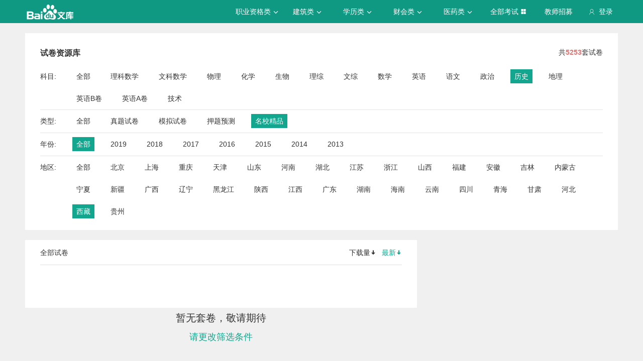

--- FILE ---
content_type: text/css; charset=utf-8
request_url: https://wkstatic.bdimg.com/static/gaokao/static/miti/tikupc/static/paperlibrary/paperlibrary_40869c3.css
body_size: 1
content:
.main{background-color:#f0f0f0}.main .main-inner{width:1180px;min-height:726px;margin:auto}.main .main-inner .list-left{float:left;margin-right:20px}.main .main-inner .list-right{float:right}.main .main-inner .list-right .hotpaper{width:320px;margin-top:0}.main .main-inner .list-right .fffbar{height:30px;background-color:#fafafa}.main .main-inner .list-right .recbook,.main .main-inner .list-right .reclearn{background-color:#fafafa}.foot{background-color:#f0f0f0;height:70px}.foot .crumbs{width:1180px;margin:auto;line-height:70px}.foot .crumbs span{color:#999}